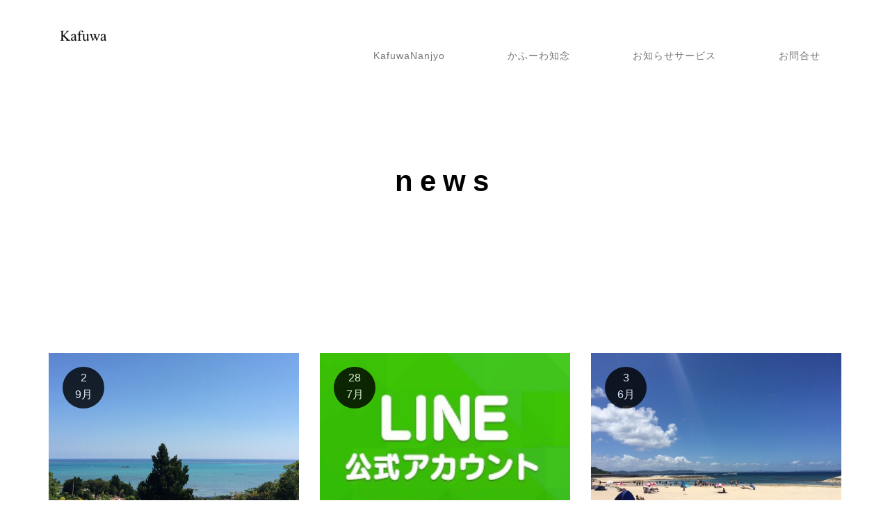

--- FILE ---
content_type: text/html; charset=UTF-8
request_url: https://kafuwa.com/category/news/page/6
body_size: 8283
content:
<!DOCTYPE html>
<html lang="ja">
<head>
<title>かふーわ 公式サイト</title>
<meta charset="UTF-8">
<meta name="viewport" content="width=device-width, initial-scale=1">
<meta http-equiv="X-UA-Compatible" content="IE=edge">
<meta name="description" content="沖縄南城市にあるプライベートプール、露天風呂付宿泊施設です。">
<link rel="profile" href="http://gmpg.org/xfn/11">
<link rel="pingback" href="https://kafuwa.com/xmlrpc.php">
<link href="https://kafuwa.com/wp-content/themes/official/css/styles.css" rel="stylesheet">
<meta name="facebook-domain-verification" content="3gd697ffgpiujcolxpsnkl4m3szpmi"/>
<link rel="shortcut icon" href="https://kafuwa.com/wp-content/themes/official/images/kafuwa.ico">
<link rel="apple-touch-icon-precomposed" sizes="144x144" href="https://kafuwa.com/wp-content/themes/official/images/ico/apple-touch-icon-144-precomposed.png">
<link rel="apple-touch-icon-precomposed" sizes="114x114" href="https://kafuwa.com/wp-content/themes/official/images/ico/apple-touch-icon-114-precomposed.png">
<link rel="apple-touch-icon-precomposed" sizes="72x72" href="https://kafuwa.com/wp-content/themes/official/images/ico/apple-touch-icon-72-precomposed.png">
<link rel="apple-touch-icon-precomposed" href="https://kafuwa.com/wp-content/themes/official/images/ico/apple-touch-icon-57-precomposed.png">
<style>img:is([sizes="auto" i], [sizes^="auto," i]) {contain-intrinsic-size:3000px 1500px}</style><style id='wp-emoji-styles-inline-css' type='text/css'>img.wp-smiley,img.emoji{display:inline!important;border:none!important;box-shadow:none!important;height:1em!important;width:1em!important;margin:0 .07em!important;vertical-align:-.1em!important;background:none!important;padding:0!important}</style><link rel='stylesheet' id='wp-block-library-css' href='https://kafuwa.com/wp-content/plugins/gutenberg/build/styles/block-library/style.min.css?ver=22.4.1' type='text/css' media='all'/><style id='classic-theme-styles-inline-css' type='text/css'>.wp-block-button__link{background-color:#32373c;border-radius:9999px;box-shadow:none;color:#fff;font-size:1.125em;padding:calc(.667em + 2px) calc(1.333em + 2px);text-decoration:none}.wp-block-file__button{background:#32373c;color:#fff}.wp-block-accordion-heading{margin:0}.wp-block-accordion-heading__toggle{background-color:inherit!important;color:inherit!important}.wp-block-accordion-heading__toggle:not(:focus-visible){outline:none}.wp-block-accordion-heading__toggle:focus,.wp-block-accordion-heading__toggle:hover{background-color:inherit!important;border:none;box-shadow:none;color:inherit;padding:var(--wp--preset--spacing--20,1em) 0;text-decoration:none}.wp-block-accordion-heading__toggle:focus-visible{outline:auto;outline-offset:0}</style><link rel='stylesheet' id='beds24-css' href='https://kafuwa.com/wp-content/plugins/beds24-online-booking/theme-files/beds24.css?ver=6.8.3' type='text/css' media='all'/><link rel='stylesheet' id='jquery-style-css' href='https://ajax.googleapis.com/ajax/libs/jqueryui/1.8.2/themes/smoothness/jquery-ui.css?ver=6.8.3' type='text/css' media='all'/><link rel='stylesheet' id='contact-form-7-css' href='https://kafuwa.com/wp-content/plugins/contact-form-7/includes/css/styles.css?ver=6.1.4' type='text/css' media='all'/><style id='global-styles-inline-css' type='text/css'>:root{--wp--preset--aspect-ratio--square:1;--wp--preset--aspect-ratio--4-3: 4/3;--wp--preset--aspect-ratio--3-4: 3/4;--wp--preset--aspect-ratio--3-2: 3/2;--wp--preset--aspect-ratio--2-3: 2/3;--wp--preset--aspect-ratio--16-9: 16/9;--wp--preset--aspect-ratio--9-16: 9/16;--wp--preset--color--black:#000;--wp--preset--color--cyan-bluish-gray:#abb8c3;--wp--preset--color--white:#fff;--wp--preset--color--pale-pink:#f78da7;--wp--preset--color--vivid-red:#cf2e2e;--wp--preset--color--luminous-vivid-orange:#ff6900;--wp--preset--color--luminous-vivid-amber:#fcb900;--wp--preset--color--light-green-cyan:#7bdcb5;--wp--preset--color--vivid-green-cyan:#00d084;--wp--preset--color--pale-cyan-blue:#8ed1fc;--wp--preset--color--vivid-cyan-blue:#0693e3;--wp--preset--color--vivid-purple:#9b51e0;--wp--preset--gradient--vivid-cyan-blue-to-vivid-purple:linear-gradient(135deg,#0693e3 0%,#9b51e0 100%);--wp--preset--gradient--light-green-cyan-to-vivid-green-cyan:linear-gradient(135deg,#7adcb4 0%,#00d082 100%);--wp--preset--gradient--luminous-vivid-amber-to-luminous-vivid-orange:linear-gradient(135deg,#fcb900 0%,#ff6900 100%);--wp--preset--gradient--luminous-vivid-orange-to-vivid-red:linear-gradient(135deg,#ff6900 0%,#cf2e2e 100%);--wp--preset--gradient--very-light-gray-to-cyan-bluish-gray:linear-gradient(135deg,#eee 0%,#a9b8c3 100%);--wp--preset--gradient--cool-to-warm-spectrum:linear-gradient(135deg,#4aeadc 0%,#9778d1 20%,#cf2aba 40%,#ee2c82 60%,#fb6962 80%,#fef84c 100%);--wp--preset--gradient--blush-light-purple:linear-gradient(135deg,#ffceec 0%,#9896f0 100%);--wp--preset--gradient--blush-bordeaux:linear-gradient(135deg,#fecda5 0%,#fe2d2d 50%,#6b003e 100%);--wp--preset--gradient--luminous-dusk:linear-gradient(135deg,#ffcb70 0%,#c751c0 50%,#4158d0 100%);--wp--preset--gradient--pale-ocean:linear-gradient(135deg,#fff5cb 0%,#b6e3d4 50%,#33a7b5 100%);--wp--preset--gradient--electric-grass:linear-gradient(135deg,#caf880 0%,#71ce7e 100%);--wp--preset--gradient--midnight:linear-gradient(135deg,#020381 0%,#2874fc 100%);--wp--preset--font-size--small:13px;--wp--preset--font-size--medium:20px;--wp--preset--font-size--large:36px;--wp--preset--font-size--x-large:42px;--wp--preset--spacing--20:.44rem;--wp--preset--spacing--30:.67rem;--wp--preset--spacing--40:1rem;--wp--preset--spacing--50:1.5rem;--wp--preset--spacing--60:2.25rem;--wp--preset--spacing--70:3.38rem;--wp--preset--spacing--80:5.06rem;--wp--preset--shadow--natural:6px 6px 9px rgba(0,0,0,.2);--wp--preset--shadow--deep:12px 12px 50px rgba(0,0,0,.4);--wp--preset--shadow--sharp:6px 6px 0 rgba(0,0,0,.2);--wp--preset--shadow--outlined:6px 6px 0 -3px #fff , 6px 6px #000;--wp--preset--shadow--crisp:6px 6px 0 #000}:where(body) {margin:0}:where(.is-layout-flex){gap:.5em}:where(.is-layout-grid){gap:.5em}body .is-layout-flex{display:flex}.is-layout-flex{flex-wrap:wrap;align-items:center}.is-layout-flex > :is(*, div){margin:0}body .is-layout-grid{display:grid}.is-layout-grid > :is(*, div){margin:0}body{padding-top:0;padding-right:0;padding-bottom:0;padding-left:0}a:where(:not(.wp-element-button)){text-decoration:underline}:root :where(.wp-element-button, .wp-block-button__link){background-color:#32373c;border-width:0;color:#fff;font-family:inherit;font-size:inherit;font-style:inherit;font-weight:inherit;letter-spacing:inherit;line-height:inherit;padding-top: calc(0.667em + 2px);padding-right: calc(1.333em + 2px);padding-bottom: calc(0.667em + 2px);padding-left: calc(1.333em + 2px);text-decoration:none;text-transform:inherit}.has-black-color{color:var(--wp--preset--color--black)!important}.has-cyan-bluish-gray-color{color:var(--wp--preset--color--cyan-bluish-gray)!important}.has-white-color{color:var(--wp--preset--color--white)!important}.has-pale-pink-color{color:var(--wp--preset--color--pale-pink)!important}.has-vivid-red-color{color:var(--wp--preset--color--vivid-red)!important}.has-luminous-vivid-orange-color{color:var(--wp--preset--color--luminous-vivid-orange)!important}.has-luminous-vivid-amber-color{color:var(--wp--preset--color--luminous-vivid-amber)!important}.has-light-green-cyan-color{color:var(--wp--preset--color--light-green-cyan)!important}.has-vivid-green-cyan-color{color:var(--wp--preset--color--vivid-green-cyan)!important}.has-pale-cyan-blue-color{color:var(--wp--preset--color--pale-cyan-blue)!important}.has-vivid-cyan-blue-color{color:var(--wp--preset--color--vivid-cyan-blue)!important}.has-vivid-purple-color{color:var(--wp--preset--color--vivid-purple)!important}.has-black-background-color{background-color:var(--wp--preset--color--black)!important}.has-cyan-bluish-gray-background-color{background-color:var(--wp--preset--color--cyan-bluish-gray)!important}.has-white-background-color{background-color:var(--wp--preset--color--white)!important}.has-pale-pink-background-color{background-color:var(--wp--preset--color--pale-pink)!important}.has-vivid-red-background-color{background-color:var(--wp--preset--color--vivid-red)!important}.has-luminous-vivid-orange-background-color{background-color:var(--wp--preset--color--luminous-vivid-orange)!important}.has-luminous-vivid-amber-background-color{background-color:var(--wp--preset--color--luminous-vivid-amber)!important}.has-light-green-cyan-background-color{background-color:var(--wp--preset--color--light-green-cyan)!important}.has-vivid-green-cyan-background-color{background-color:var(--wp--preset--color--vivid-green-cyan)!important}.has-pale-cyan-blue-background-color{background-color:var(--wp--preset--color--pale-cyan-blue)!important}.has-vivid-cyan-blue-background-color{background-color:var(--wp--preset--color--vivid-cyan-blue)!important}.has-vivid-purple-background-color{background-color:var(--wp--preset--color--vivid-purple)!important}.has-black-border-color{border-color:var(--wp--preset--color--black)!important}.has-cyan-bluish-gray-border-color{border-color:var(--wp--preset--color--cyan-bluish-gray)!important}.has-white-border-color{border-color:var(--wp--preset--color--white)!important}.has-pale-pink-border-color{border-color:var(--wp--preset--color--pale-pink)!important}.has-vivid-red-border-color{border-color:var(--wp--preset--color--vivid-red)!important}.has-luminous-vivid-orange-border-color{border-color:var(--wp--preset--color--luminous-vivid-orange)!important}.has-luminous-vivid-amber-border-color{border-color:var(--wp--preset--color--luminous-vivid-amber)!important}.has-light-green-cyan-border-color{border-color:var(--wp--preset--color--light-green-cyan)!important}.has-vivid-green-cyan-border-color{border-color:var(--wp--preset--color--vivid-green-cyan)!important}.has-pale-cyan-blue-border-color{border-color:var(--wp--preset--color--pale-cyan-blue)!important}.has-vivid-cyan-blue-border-color{border-color:var(--wp--preset--color--vivid-cyan-blue)!important}.has-vivid-purple-border-color{border-color:var(--wp--preset--color--vivid-purple)!important}.has-vivid-cyan-blue-to-vivid-purple-gradient-background{background:var(--wp--preset--gradient--vivid-cyan-blue-to-vivid-purple)!important}.has-light-green-cyan-to-vivid-green-cyan-gradient-background{background:var(--wp--preset--gradient--light-green-cyan-to-vivid-green-cyan)!important}.has-luminous-vivid-amber-to-luminous-vivid-orange-gradient-background{background:var(--wp--preset--gradient--luminous-vivid-amber-to-luminous-vivid-orange)!important}.has-luminous-vivid-orange-to-vivid-red-gradient-background{background:var(--wp--preset--gradient--luminous-vivid-orange-to-vivid-red)!important}.has-very-light-gray-to-cyan-bluish-gray-gradient-background{background:var(--wp--preset--gradient--very-light-gray-to-cyan-bluish-gray)!important}.has-cool-to-warm-spectrum-gradient-background{background:var(--wp--preset--gradient--cool-to-warm-spectrum)!important}.has-blush-light-purple-gradient-background{background:var(--wp--preset--gradient--blush-light-purple)!important}.has-blush-bordeaux-gradient-background{background:var(--wp--preset--gradient--blush-bordeaux)!important}.has-luminous-dusk-gradient-background{background:var(--wp--preset--gradient--luminous-dusk)!important}.has-pale-ocean-gradient-background{background:var(--wp--preset--gradient--pale-ocean)!important}.has-electric-grass-gradient-background{background:var(--wp--preset--gradient--electric-grass)!important}.has-midnight-gradient-background{background:var(--wp--preset--gradient--midnight)!important}.has-small-font-size{font-size:var(--wp--preset--font-size--small)!important}.has-medium-font-size{font-size:var(--wp--preset--font-size--medium)!important}.has-large-font-size{font-size:var(--wp--preset--font-size--large)!important}.has-x-large-font-size{font-size:var(--wp--preset--font-size--x-large)!important}:where(.wp-block-columns.is-layout-flex){gap:2em}:where(.wp-block-columns.is-layout-grid){gap:2em}:root :where(.wp-block-pullquote){font-size:1.5em;line-height:1.6}:where(.wp-block-post-template.is-layout-flex){gap:1.25em}:where(.wp-block-post-template.is-layout-grid){gap:1.25em}:where(.wp-block-term-template.is-layout-flex){gap:1.25em}:where(.wp-block-term-template.is-layout-grid){gap:1.25em}</style><link rel='stylesheet' id='bootstrap-css-css' href='https://kafuwa.com/wp-content/themes/official/css/bootstrap.min.css?v=3.3.7&#038;ver=6.8.3' type='text/css' media='all'/><link rel='stylesheet' id='font-awesome-css' href='https://kafuwa.com/wp-content/themes/official/css/font-awesome.min.css?v=4.4.0&#038;ver=6.8.3' type='text/css' media='all'/><link rel='stylesheet' id='etlinefont-css' href='https://kafuwa.com/wp-content/themes/official/css/etlinefont.css?v=1.2.4&#038;ver=6.8.3' type='text/css' media='all'/><link rel='stylesheet' id='magnific-popup-css' href='https://kafuwa.com/wp-content/themes/official/css/magnific-popup.css?v=1.1.0&#038;ver=6.8.3' type='text/css' media='all'/><link rel='stylesheet' id='teletype-css-css' href='https://kafuwa.com/wp-content/themes/official/style.css?ver=1.2.4' type='text/css' media='all'/><link rel='stylesheet' id='jquery-ui-smoothness-css' href='https://kafuwa.com/wp-content/plugins/contact-form-7/includes/js/jquery-ui/themes/smoothness/jquery-ui.min.css?ver=1.12.1' type='text/css' media='screen'/><style type="text/css" id="demo-custom-css">#headline h1{font-size:42px}.head-content{padding-top:17%;padding-bottom:13%}h1,h2,h3,h4,h5,h6,#main-menu a.navbar-brand,#headline h1,#blog ul.post-meta,#blog span.date,h3.comments-title,h3.comment-reply-title,cite.fn,.comments-area footer .comment-author,.comment-metadata,p{font-family:"1","Helvetica Neue",sans-serif}body{font-family:"1","Helvetica Neue",sans-serif}</style><link href="https://kafuwa.com/wp-content/themes/official/css/my.css" rel="stylesheet"><script src="//j.wovn.io/1" data-wovnio="key=L_3lCO" async></script>
<title>news &#8211; ページ 6</title>
<meta name='robots' content='max-image-preview:large'/>
<link rel='dns-prefetch' href='//ajax.googleapis.com'/>
<link rel="alternate" type="application/rss+xml" title=" &raquo; フィード" href="https://kafuwa.com/feed"/>
<link rel="alternate" type="application/rss+xml" title=" &raquo; コメントフィード" href="https://kafuwa.com/comments/feed"/>
<link rel="alternate" type="application/rss+xml" title=" &raquo; news カテゴリーのフィード" href="https://kafuwa.com/category/news/feed"/>
<script type="text/javascript">//<![CDATA[
window._wpemojiSettings={"baseUrl":"https:\/\/s.w.org\/images\/core\/emoji\/16.0.1\/72x72\/","ext":".png","svgUrl":"https:\/\/s.w.org\/images\/core\/emoji\/16.0.1\/svg\/","svgExt":".svg","source":{"concatemoji":"https:\/\/kafuwa.com\/wp-includes\/js\/wp-emoji-release.min.js?ver=6.8.3"}};!function(s,n){var o,i,e;function c(e){try{var t={supportTests:e,timestamp:(new Date).valueOf()};sessionStorage.setItem(o,JSON.stringify(t))}catch(e){}}function p(e,t,n){e.clearRect(0,0,e.canvas.width,e.canvas.height),e.fillText(t,0,0);var t=new Uint32Array(e.getImageData(0,0,e.canvas.width,e.canvas.height).data),a=(e.clearRect(0,0,e.canvas.width,e.canvas.height),e.fillText(n,0,0),new Uint32Array(e.getImageData(0,0,e.canvas.width,e.canvas.height).data));return t.every(function(e,t){return e===a[t]})}function u(e,t){e.clearRect(0,0,e.canvas.width,e.canvas.height),e.fillText(t,0,0);for(var n=e.getImageData(16,16,1,1),a=0;a<n.data.length;a++)if(0!==n.data[a])return!1;return!0}function f(e,t,n,a){switch(t){case"flag":return n(e,"\ud83c\udff3\ufe0f\u200d\u26a7\ufe0f","\ud83c\udff3\ufe0f\u200b\u26a7\ufe0f")?!1:!n(e,"\ud83c\udde8\ud83c\uddf6","\ud83c\udde8\u200b\ud83c\uddf6")&&!n(e,"\ud83c\udff4\udb40\udc67\udb40\udc62\udb40\udc65\udb40\udc6e\udb40\udc67\udb40\udc7f","\ud83c\udff4\u200b\udb40\udc67\u200b\udb40\udc62\u200b\udb40\udc65\u200b\udb40\udc6e\u200b\udb40\udc67\u200b\udb40\udc7f");case"emoji":return!a(e,"\ud83e\udedf")}return!1}function g(e,t,n,a){var r="undefined"!=typeof WorkerGlobalScope&&self instanceof WorkerGlobalScope?new OffscreenCanvas(300,150):s.createElement("canvas"),o=r.getContext("2d",{willReadFrequently:!0}),i=(o.textBaseline="top",o.font="600 32px Arial",{});return e.forEach(function(e){i[e]=t(o,e,n,a)}),i}function t(e){var t=s.createElement("script");t.src=e,t.defer=!0,s.head.appendChild(t)}"undefined"!=typeof Promise&&(o="wpEmojiSettingsSupports",i=["flag","emoji"],n.supports={everything:!0,everythingExceptFlag:!0},e=new Promise(function(e){s.addEventListener("DOMContentLoaded",e,{once:!0})}),new Promise(function(t){var n=function(){try{var e=JSON.parse(sessionStorage.getItem(o));if("object"==typeof e&&"number"==typeof e.timestamp&&(new Date).valueOf()<e.timestamp+604800&&"object"==typeof e.supportTests)return e.supportTests}catch(e){}return null}();if(!n){if("undefined"!=typeof Worker&&"undefined"!=typeof OffscreenCanvas&&"undefined"!=typeof URL&&URL.createObjectURL&&"undefined"!=typeof Blob)try{var e="postMessage("+g.toString()+"("+[JSON.stringify(i),f.toString(),p.toString(),u.toString()].join(",")+"));",a=new Blob([e],{type:"text/javascript"}),r=new Worker(URL.createObjectURL(a),{name:"wpTestEmojiSupports"});return void(r.onmessage=function(e){c(n=e.data),r.terminate(),t(n)})}catch(e){}c(n=g(i,f,p,u))}t(n)}).then(function(e){for(var t in e)n.supports[t]=e[t],n.supports.everything=n.supports.everything&&n.supports[t],"flag"!==t&&(n.supports.everythingExceptFlag=n.supports.everythingExceptFlag&&n.supports[t]);n.supports.everythingExceptFlag=n.supports.everythingExceptFlag&&!n.supports.flag,n.DOMReady=!1,n.readyCallback=function(){n.DOMReady=!0}}).then(function(){return e}).then(function(){var e;n.supports.everything||(n.readyCallback(),(e=n.source||{}).concatemoji?t(e.concatemoji):e.wpemoji&&e.twemoji&&(t(e.twemoji),t(e.wpemoji)))}))}((window,document),window._wpemojiSettings);
//]]></script>
<script type="text/javascript" src="https://kafuwa.com/wp-includes/js/jquery/jquery.min.js?ver=3.7.1" id="jquery-core-js"></script>
<script type="text/javascript" src="https://kafuwa.com/wp-includes/js/jquery/jquery-migrate.min.js?ver=3.4.1" id="jquery-migrate-js"></script>
<script type="text/javascript" src="https://kafuwa.com/wp-includes/js/jquery/ui/core.min.js?ver=1.13.3" id="jquery-ui-core-js"></script>
<script type="text/javascript" src="https://kafuwa.com/wp-includes/js/jquery/ui/datepicker.min.js?ver=1.13.3" id="jquery-ui-datepicker-js"></script>
<script type="text/javascript" id="jquery-ui-datepicker-js-after">//<![CDATA[
jQuery(function(jQuery){jQuery.datepicker.setDefaults({"closeText":"\u9589\u3058\u308b","currentText":"\u4eca\u65e5","monthNames":["1\u6708","2\u6708","3\u6708","4\u6708","5\u6708","6\u6708","7\u6708","8\u6708","9\u6708","10\u6708","11\u6708","12\u6708"],"monthNamesShort":["1\u6708","2\u6708","3\u6708","4\u6708","5\u6708","6\u6708","7\u6708","8\u6708","9\u6708","10\u6708","11\u6708","12\u6708"],"nextText":"\u6b21","prevText":"\u524d","dayNames":["\u65e5\u66dc\u65e5","\u6708\u66dc\u65e5","\u706b\u66dc\u65e5","\u6c34\u66dc\u65e5","\u6728\u66dc\u65e5","\u91d1\u66dc\u65e5","\u571f\u66dc\u65e5"],"dayNamesShort":["\u65e5","\u6708","\u706b","\u6c34","\u6728","\u91d1","\u571f"],"dayNamesMin":["\u65e5","\u6708","\u706b","\u6c34","\u6728","\u91d1","\u571f"],"dateFormat":"yy\u5e74mm\u6708d\u65e5","firstDay":1,"isRTL":false});});
//]]></script>
<script type="text/javascript" id="beds24-datepicker-js-extra">//<![CDATA[
var WPURLS={"siteurl":"https:\/\/kafuwa.com"};
//]]></script>
<script type="text/javascript" src="https://kafuwa.com/wp-content/plugins/beds24-online-booking/js/beds24-datepicker.js?ver=6.8.3" id="beds24-datepicker-js"></script>
<link rel="https://api.w.org/" href="https://kafuwa.com/wp-json/"/><link rel="alternate" title="JSON" type="application/json" href="https://kafuwa.com/wp-json/wp/v2/categories/2"/><link rel="EditURI" type="application/rsd+xml" title="RSD" href="https://kafuwa.com/xmlrpc.php?rsd"/>
<meta name="generator" content="WordPress 6.8.3"/>
<!-- Begin Custom CSS -->
<!-- End Custom CSS -->
</head>
<body class="archive paged category category-news category-2 wp-custom-logo paged-6 category-paged-6 wp-theme-official hfeed"><noscript><meta HTTP-EQUIV="refresh" content="0;url='https://kafuwa.com/category/news/page/6?PageSpeed=noscript'" /><style><!--table,div,span,font,p{display:none} --></style><div style="display:block">Please click <a href="https://kafuwa.com/category/news/page/6?PageSpeed=noscript">here</a> if you are not redirected within a few seconds.</div></noscript>
<div id="page" class="site">
<a class="skip-link screen-reader-text" href="#content">Skip to content</a>
<header id="masthead" class="site-header" role="banner">
<!-- Navigation -->
<nav id="main-menu" class="navbar navbar-default navbar-fixed-top">
<div class="container">
<div class="navbar-header">
<button type="button" class="navbar-toggle collapsed" data-toggle="collapse" data-target="#bs-example-navbar-collapse-1">
<span class="sr-only">Toggle navigation</span>
<span class="icon-bar"></span>
<span class="icon-bar"></span>
<span class="icon-bar"></span>
</button>
<a href="https://kafuwa.com/" rel="home" class="navbar-brand">
<img src="https://kafuwa.com/wp-content/uploads/2019/09/cropped-logo.png" alt="" class="alignleft"/>
<span class="site-title"></span>
</a>
<span class="site-description"></span>
</div><!-- .navbar-header -->
<!-- Primary Menu -->
<div class="collapse navbar-collapse" id="bs-example-navbar-collapse-1">
<ul id="main" class="nav navbar-nav navbar-right"><li id="menu-item-441" class="menu-item menu-item-type-custom menu-item-object-custom menu-item-441"><a title="KafuwaNanjyo" href="https://kafuwa.com/nanjo">KafuwaNanjyo</a></li>
<li id="menu-item-442" class="menu-item menu-item-type-custom menu-item-object-custom menu-item-442"><a title="かふーわ知念" href="https://kafuwa.com/chinen">かふーわ知念</a></li>
<li id="menu-item-488" class="menu-item menu-item-type-post_type menu-item-object-post menu-item-488"><a title="お知らせサービス" href="https://kafuwa.com/news/274.html">お知らせサービス</a></li>
<li id="menu-item-190" class="menu-item menu-item-type-custom menu-item-object-custom menu-item-home menu-item-190"><a title="お問合せ" href="https://kafuwa.com/#contact">お問合せ</a></li>
</ul> </div>
<!-- end Primary Menu -->
</div><!-- .container -->
</nav>
</header><!-- #masthead -->
<!-- Main content -->
<div id="content" class="site-content">
<!-- Headline Section -->
<section id="headline" class="text-center">
<div class="head-content">
<h1>news</h1> </div>
<span class="overlay-white"></span>
</section>
<div id="primary" class="content-area container">
<main id="main" class="site-main" role="main">
<!-- Blog Section -->
<section id="blog" class="text-left">
<div id="blog-masonry" class="row">
<div class="col-md-4 col-sm-6 post-box">
<article id="post-205" class="post-205 post type-post status-publish format-standard has-post-thumbnail hentry category-news">
<span class="date">2<br>9月</span>
<a href="https://kafuwa.com/news/205.html">
<img width="700" height="477" src="https://kafuwa.com/wp-content/uploads/2019/09/IMG_4832-700x477.jpg" class="post-img wp-post-image" alt="" decoding="async" fetchpriority="high"/>	</a>
<h3><a href="https://kafuwa.com/news/205.html" rel="bookmark">2021年夏 Kafuwaオープン</a></h3>
<span class="post-metacat">by <a href="https://kafuwa.com/author/acchis" title="kafuwa の投稿" rel="author">kafuwa</a></span>
<span class="post-metacat">
in <a href="https://kafuwa.com/category/news" rel="category tag">news</a>	</span>
<div class="entry-summary">
<p>Kafuwa新店舗のオープンを2021年夏に予定しています。 当初の予定よりだいぶ計画が遅れておりますが、そのぶん喜んで頂けるかと思います。 今回のKafuwaは、心ほどける。をテーマにプライベートプール・露天風呂付き客 [&hellip;]</p>
</div><!-- .entry-excerpt -->
<div class="footer-meta">
<a href="https://kafuwa.com/news/205.html" class="read-more">
続きを読む	</a>
</div>
</article>
</div>
<div class="col-md-4 col-sm-6 post-box">
<article id="post-157" class="post-157 post type-post status-publish format-standard has-post-thumbnail hentry category-news">
<span class="date">28<br>7月</span>
<a href="https://kafuwa.com/news/157.html">
<img width="252" height="166" src="https://kafuwa.com/wp-content/uploads/2019/07/2a38966ecd3177bd01c1c605632dbc9c.jpg" class="post-img wp-post-image" alt="" decoding="async" srcset="https://kafuwa.com/wp-content/uploads/2019/07/2a38966ecd3177bd01c1c605632dbc9c.jpg 252w, https://kafuwa.com/wp-content/uploads/2019/07/2a38966ecd3177bd01c1c605632dbc9c-150x99.jpg 150w" sizes="(max-width: 252px) 100vw, 252px"/>	</a>
<h3><a href="https://kafuwa.com/news/157.html" rel="bookmark">公式LINEアカウント開設</a></h3>
<span class="post-metacat">by <a href="https://kafuwa.com/author/acchis" title="kafuwa の投稿" rel="author">kafuwa</a></span>
<span class="post-metacat">
in <a href="https://kafuwa.com/category/news" rel="category tag">news</a>	</span>
<div class="entry-summary">
<p>メールでのお問い合わせに加え、LINEでも気軽にお問い合わせ頂ける様になりました。 ID　@kafuwa</p>
</div><!-- .entry-excerpt -->
<div class="footer-meta">
<a href="https://kafuwa.com/news/157.html" class="read-more">
続きを読む	</a>
</div>
</article>
</div>
<div class="col-md-4 col-sm-6 post-box">
<article id="post-152" class="post-152 post type-post status-publish format-standard has-post-thumbnail hentry category-news">
<span class="date">3<br>6月</span>
<a href="https://kafuwa.com/news/152.html">
<img width="700" height="477" src="https://kafuwa.com/wp-content/uploads/2019/06/IMG_5746-700x477.jpeg" class="post-img wp-post-image" alt="" decoding="async"/>	</a>
<h3><a href="https://kafuwa.com/news/152.html" rel="bookmark">夏休み期間1泊ご予約申込み受付開始のお知らせ</a></h3>
<span class="post-metacat">by <a href="https://kafuwa.com/author/acchis" title="kafuwa の投稿" rel="author">kafuwa</a></span>
<span class="post-metacat">
in <a href="https://kafuwa.com/category/news" rel="category tag">news</a>	</span>
<div class="entry-summary">
<p>7/20〜8/31,1泊のご宿泊お申込みを開始させて頂きました。 空室確認はこちらからどうぞ。</p>
</div><!-- .entry-excerpt -->
<div class="footer-meta">
<a href="https://kafuwa.com/news/152.html" class="read-more">
続きを読む	</a>
</div>
</article>
</div>
</div><!-- .blog-masonry -->
<nav class="navigation pagination" aria-label="Posts navigation">
<h2 class="screen-reader-text">Posts navigation</h2>
<div class="nav-links"><ul class='page-numbers'>
<li><a class="prev page-numbers" href="https://kafuwa.com/category/news/page/5"><i class="fa fa-angle-left"></i></a></li>
<li><a class="page-numbers" href="https://kafuwa.com/category/news/">1</a></li>
<li><a class="page-numbers" href="https://kafuwa.com/category/news/page/2">2</a></li>
<li><a class="page-numbers" href="https://kafuwa.com/category/news/page/3">3</a></li>
<li><a class="page-numbers" href="https://kafuwa.com/category/news/page/4">4</a></li>
<li><a class="page-numbers" href="https://kafuwa.com/category/news/page/5">5</a></li>
<li><span aria-current="page" class="page-numbers current">6</span></li>
<li><a class="page-numbers" href="https://kafuwa.com/category/news/page/7">7</a></li>
<li><a class="page-numbers" href="https://kafuwa.com/category/news/page/8">8</a></li>
<li><a class="next page-numbers" href="https://kafuwa.com/category/news/page/7"><i class="fa fa-angle-right"></i></a></li>
</ul>
</div>
</nav>
</section><!-- #blog -->
</main><!-- #main -->
</div><!-- #primary -->
</div><!-- #content -->
<!-- end Main content -->
<div id="go-top">
<div class="go-to-top">
<a class="page-scroll" href="#masthead"><i class="fa fa-chevron-up"></i></a>
</div>
</div>
<!-- Footer -->
<footer id="footer">
<div class="container">
<div class="footer-social"><ul id="menu-social" class="menu"><li id="menu-item-174" class="menu-item menu-item-type-custom menu-item-object-custom menu-item-174"><a href="https://www.instagram.com/kafu_wa/"><span class="screen-reader-text">instagram</span></a></li>
<li id="menu-item-175" class="menu-item menu-item-type-custom menu-item-object-custom menu-item-175"><a href="https://www.facebook.com/kafuwananjyo/"><span class="screen-reader-text">fb</span></a></li>
</ul></div><p class="credit">&copy; 2026&nbsp;&middot;&nbsp;kafuwa.com</p>
</div><!-- .container -->
</footer>
</div><!-- #page -->
<script type="speculationrules">
{"prefetch":[{"source":"document","where":{"and":[{"href_matches":"\/*"},{"not":{"href_matches":["\/wp-*.php","\/wp-admin\/*","\/wp-content\/uploads\/*","\/wp-content\/*","\/wp-content\/plugins\/*","\/wp-content\/themes\/official\/*","\/*\\?(.+)"]}},{"not":{"selector_matches":"a[rel~=\"nofollow\"]"}},{"not":{"selector_matches":".no-prefetch, .no-prefetch a"}}]},"eagerness":"conservative"}]}
</script>
<script type="text/javascript" src="https://kafuwa.com/wp-content/plugins/gutenberg/build/scripts/hooks/index.min.js?ver=7496969728ca0f95732d" id="wp-hooks-js"></script>
<script type="text/javascript" src="https://kafuwa.com/wp-content/plugins/gutenberg/build/scripts/i18n/index.min.js?ver=781d11515ad3d91786ec" id="wp-i18n-js"></script>
<script type="text/javascript" id="wp-i18n-js-after">//<![CDATA[
wp.i18n.setLocaleData({'text direction\u0004ltr':['ltr']});
//]]></script>
<script type="text/javascript" src="https://kafuwa.com/wp-content/plugins/contact-form-7/includes/swv/js/index.js?ver=6.1.4" id="swv-js"></script>
<script type="text/javascript" id="contact-form-7-js-translations">//<![CDATA[
(function(domain,translations){var localeData=translations.locale_data[domain]||translations.locale_data.messages;localeData[""].domain=domain;wp.i18n.setLocaleData(localeData,domain);})("contact-form-7",{"translation-revision-date":"2025-11-30 08:12:23+0000","generator":"GlotPress\/4.0.3","domain":"messages","locale_data":{"messages":{"":{"domain":"messages","plural-forms":"nplurals=1; plural=0;","lang":"ja_JP"},"This contact form is placed in the wrong place.":["\u3053\u306e\u30b3\u30f3\u30bf\u30af\u30c8\u30d5\u30a9\u30fc\u30e0\u306f\u9593\u9055\u3063\u305f\u4f4d\u7f6e\u306b\u7f6e\u304b\u308c\u3066\u3044\u307e\u3059\u3002"],"Error:":["\u30a8\u30e9\u30fc:"]}},"comment":{"reference":"includes\/js\/index.js"}});
//]]></script>
<script type="text/javascript" id="contact-form-7-js-before">//<![CDATA[
var wpcf7={"api":{"root":"https:\/\/kafuwa.com\/wp-json\/","namespace":"contact-form-7\/v1"}};
//]]></script>
<script type="text/javascript" src="https://kafuwa.com/wp-content/plugins/contact-form-7/includes/js/index.js?ver=6.1.4" id="contact-form-7-js"></script>
<script type="text/javascript" src="https://kafuwa.com/wp-content/themes/official/js/bootstrap.min.js?ver=3.3.7" id="bootstrap-js-js"></script>
<script type="text/javascript" src="https://kafuwa.com/wp-content/themes/official/js/jquery.isotope.js?ver=2.1.0" id="jquery-isotope-js"></script>
<script type="text/javascript" src="https://kafuwa.com/wp-content/themes/official/js/jquery.magnific-popup.min.js?ver=1.1.0" id="jquery-magnific-popup-js"></script>
<script type="text/javascript" src="https://kafuwa.com/wp-content/themes/official/js/jquery.onscreen.min.js?ver=1.0" id="jquery-onscreen-js"></script>
<script type="text/javascript" src="https://kafuwa.com/wp-content/themes/official/js/skip-link-focus-fix.js?ver=1.2.7" id="teletype-skip-link-focus-fix-js"></script>
<script type="text/javascript" src="https://kafuwa.com/wp-content/themes/official/js/main.js?ver=1.2.7" id="teletype-js-js"></script>
<script type="text/javascript" src="https://kafuwa.com/wp-content/plugins/contact-form-7/includes/js/html5-fallback.js?ver=6.1.4" id="contact-form-7-html5-fallback-js"></script>
</body>
</html>

--- FILE ---
content_type: text/css
request_url: https://kafuwa.com/wp-content/themes/official/css/styles.css
body_size: 2934
content:
/* ! normalize.css v1.0.0 | MIT License | git.io/normalize */
 
/* ==========================================================================
HTML5 display definitions
========================================================================== */
 
/* * Corrects `block` display not defined in IE 6/7/8/9 and Firefox 3. */
 
article, aside, details, figcaption, figure, footer, header, hgroup, nav, section, summary { display: block; }
/* * Corrects `inline-block` display not defined in IE 6/7/8/9 and Firefox 3. */
audio, canvas, video { display: inline-block; *display: inline; *zoom: 1; }
/* * Prevents modern browsers from displaying `audio` without controls.
* Remove excess height in iOS 5 devices. */
audio:not([controls]) { display: none; height: 0; }
/* * Addresses styling for `hidden` attribute not present in IE 7/8/9, Firefox 3, * and Safari 4.
* Known issue:no IE 6 support. */
[hidden] { display: none; }
/* ==========================================================================
Base
========================================================================== */
/* * 1. Corrects text resizing oddly in IE 6/7 when body `font-size` is set using
*    `em` units.
* 2. Prevents iOS text size adjust after orientation change, without disabling
*    user zoom. */

/* ==========================================================================
Headings
========================================================================== */
h1.chain { text-align: center; text-transform: none; color: #353738; letter-spacing: 2px; font-size: 18px; font-weight: 600; background: url(../img/cog-icon.png) no-repeat top center; padding-top: 90px; }
h1.chain2 { text-align: center; text-transform: none; color: #353738; letter-spacing: 2px; font-size: 18px; font-weight: 600; background: url(../img/cog-icon2.png) no-repeat top center; padding-top: 140px; }

h2.frame { text-align: center; text-transform: none; color: #353738; letter-spacing: 2px; font-size: 15px; font-weight: 600; background: url(../img/frame-icon.png) no-repeat top center; padding: 60px 20px 0 20px; margin-top: 40px; }
h2.mech { text-align: center; text-transform: none; color: #353738; letter-spacing: 2px; font-size: 18px; font-weight: 600; background: url(../img/mech-icon.png) no-repeat top center; padding-top: 65px; margin-top: 70px; }
h2.front-frame { text-align: center; text-transform: none; color: #353738; letter-spacing: 2px; font-size: 18px; font-weight: 600; background: url(../img/front-icon.png) no-repeat top center; padding-top: 65px; margin-top: 70px; }
h2.twitter-post-username { color: #353738; letter-spacing: 2px; font-size: 18px; font-weight: 600; margin-top: 30px; }
h2.twitter-post-username span { color: #848789; font-weight: 300; }
h2.logo-header { text-align: center; color: #848789; letter-spacing: 1px; font-size: 24px; font-weight: 300; background: url(../img/main-logo.png) no-repeat top center; padding-top: 120px; margin: 70px 0 40px 0; font-style: italic; }

 
/* ==========================================================================
User Styles
========================================================================== */
p {  font-size: 14px; color: #848789; font-weight: 300; word-spacing: 2px; line-height: 1.6em; margin-top: 35px; }
p.text-intro { font-size: 18px; padding: 0 25px;}
.logo-holder { background: url(../img/main-logo.png) no-repeat center center; width: 130px; height: 95px; position: absolute; top: -18px; left: 275px; }
.responsive-logo { display: hidden; }
header { background-color: }
header ul { padding-top: 35px; }
header ul li { list-style: none; float: left; text-transform: none; letter-spacing: 2px; }
header ul li a { display: block; margin: 0 30px; color: #4d4959; }
.r_spacer { margin-right: 180px; }
.intro { padding: 0 0 60px 0; background-color: #ffffff; }
.section-1 { background: url(../img/left-box-1.jpg) no-repeat center center; -webkit-background-size: cover; -moz-background-size: cover; -o-background-size: cover; background-size: cover; height: 600px; position: relative; }
.section-2 { background: url(../img/left-box-2.jpg) no-repeat center center; -webkit-background-size: cover; -moz-background-size: cover; -o-background-size: cover; background-size: cover; height: 600px; position: relative; }
.section-3 { background: url(../img/red-frame.jpg) no-repeat center center; -webkit-background-size: cover; -moz-background-size: cover; -o-background-size: cover; background-size: cover; height: 600px; position: relative; }
.section-4 { background: url(../img/red-bike.jpg) no-repeat center center; -webkit-background-size: cover; -moz-background-size: cover; -o-background-size: cover; background-size: cover; height: 600px; }
.section-text { position: relative; height: 600px; }
.nopadding { padding: 0 !important; margin: 0 !important; }
.thin-sep { height: 1px; background-color: #d7d7d7; width: 50px; margin: 8% auto 0 auto; }
.small-featured-img { height: 200px; width: 100%; position: absolute; bottom: 0; }
.seat-red { background: url(../img/seat-red.jpg) no-repeat center center; -webkit-background-size: cover; -moz-background-size: cover; -o-background-size: cover; background-size: cover; }
.seat-black { background: url(../img/seat-black.jpg) no-repeat center center; -webkit-background-size: cover; -moz-background-size: cover; -o-background-size: cover; background-size: cover; }
.frame-red { background: url(../img/chrome-wheels.jpg) no-repeat center center; -webkit-background-size: cover; -moz-background-size: cover; -o-background-size: cover; background-size: cover; }
.section-text p { padding: 0 60px; text-align: justify; }
.arrow { background: url(../img/arrow.png) no-repeat center center; width: 21px; height: 10px; margin: -1px auto 0 auto; }
.logo-1 { width: 153px; height: 130px; background: url(../img/kafuwa-logo.png); position: absolute; left: 50%; top: 50%; margin-left: -56px; margin-top: -59px; }
.logo-2 { width: 177px; height: 152px; background: url(../img/vintage-logo.png); position: absolute; left: 50%; top: 50%; margin-top: -70px; margin-left: -90px; }
.logo-3 { width: 208px; height: 67px; background: url(../img/bicycles-sml-logo.png); position: absolute; left: 50%; top: 50%; margin-left: -110px; margin-top: -10px; }
.flex-container { background-color: #f7f7f7; padding: 125px 0 35px; text-align: center; }
.flex-twitter-icon { width: 200px; height: 103px; background: url(../img/kafuwa_logo.png) no-repeat center center; margin: 0 auto; }
p.twitter-post { color: #848789; font-size: 24px; font-style: italic; font-weight: 300; margin-bottom: 100px; }
.left-box-1 { width: 50%; float: left; }
.left-box-2 { width: 50%; float: right; }
.left-box-btm { width: 100%; }
.left-box-1 img, .left-box-2 img, .left-box-btm img { width: 100%; }
.mid-box-1 { width: 50%; float: left; }
.mid-box-2 { width: 50%; float: right; }
.mid-box-1 img { width: 100%; height: 100%; }
.mid-box-2 img { width: 100%; height: 100%; }
.right-box-1 { width: 100%; }
.right-box-2 { width: 50%; float: left; }
.right-box-3 { width: 50%; float: right; }
.right-box-3 img, .right-box-2 img, .right-box-1 img { width: 100%; }
.effects { background-color: #282f35; }
.effects .img { position: relative; }
.effects .img img { display: block; margin: 0; padding: 0; max-width: 100%; height: auto; }
.overlay { z-index: 10 }
a.close-overlay { display: block; position: absolute; top: 0; right: 0; z-index: 20; width: 45px; height: 45px; font-size: 20px; font-weight: 700; color: #fff; line-height: 45px; text-align: center; background-color: #000; cursor: pointer; }
a.close-overlay.hidden { display: none }
#effect .overlay { position: absolute; display: block; top: 0; bottom: 0; left: 0; right: 0; background: rgba(100, 194, 158, 0.8); opacity: 0; -webkit-transition: all 0.5s; -moz-transition: all 0.5s; -ms-transition: all 0.5s; -o-transition: all 0.5s; transition: all 0.5s; }
#effect .overlay a.expand { position: absolute; left: 0; right: 0; top: 0; content: ""; margin: 0 auto; border-radius: 30px; text-align: center; color: #fff; line-height: 50px; font-weight: 600; font-size: 14px; opacity: 0; text-transform: uppercase; letter-spacing: 3px; background: url(../img/white-bike-icon.png) no-repeat top center; padding-top: 25px; -webkit-transition: all 0.5s; -moz-transition: all 0.5s; -ms-transition: all 0.5s; -o-transition: all 0.5s; transition: all 0.5s; display: block; }
#effect .img { overflow: hidden }
#effect .img.hover .overlay { opacity: 1 }
#effect .img.hover .overlay a.expand { top: 50%; margin-top: -30px; opacity: 1; }
.discover { background-color: #282f35; padding: 70px 0; text-align: center; }
.shop-btn { border: solid 1px #bbb; padding: 15px 50px; color: #fff; text-transform: uppercase; letter-spacing: 3px; font-weight: 400; }
.shop-btn:hover, .shop-btn:focus { border: solid 1px #64c29e; }
.sign-up { text-align: center; }
.signup-input { border: solid 1px #d3d7d9; padding: 25px; width: 65%; color: #929292; font-style: italic; letter-spacing: 1px; }
.submit-btn { background-color: #64c29e; color: #fff; border: solid 1px #64c29e; font-weight: 300; padding: 25px 50px; }
section.sign_up { padding: 40px 0 110px 0; }
footer { background-color: #f7f7f7; padding: 100px 0; }
footer p { font-size: 13px; margin: 0; }
.footer-leftcol p { text-align: left; }
.footer-rightcol p { text-align: right; font-style: italic; margin-top: 20px; }
.bold-16p { font-size: 15px; font-weight: 600; }
.footer-midcol { margin-left: auto; margin-right: auto; }
.footer-midcol ul { text-align: center; padding: 0; }
.footer-midcol li { list-style: none; display: inline-block; margin-right: 15px; }
.footer-midcol li a { opacity: 1; }
.footer-midcol li a:hover { opacity: 0.5; }
.instagram-icon { background: url(../img/instagram-icon.png); height: 34px; width: 35px; display: block; text-indent: -9999px; }
.twitter-icon { background: url(../img/twitter-icon.png); height: 34px; width: 35px; display: block; text-indent: -9999px; }
.facebook-icon { background: url(../img/facebook-icon.png); height: 34px; width: 35px; display: block; text-indent: -9999px; }
.pintrest-icon { background: url(../img/pintrest-icon.png); height: 34px; width: 35px; display: block; text-indent: -9999px; }

.bounceInLeft, .bounceInRight, .fadeInUp { visibility: visible; }

/*  nav
/--------------------------------- */
.navbar {
    margin-bottom: 0; / 追記 */
}
 
/*  carousel
/*--------------------------------- */
.carousel-inner img{
    width: 100%;
}
.embed-container {
position: relative;
padding-bottom: 56.25%; /* 16/9 ratio */
padding-top: 30px; /* IE6 workaround*/
height: 0;
overflow: hidden;
}
.embed-container iframe,
.embed-container object,
.embed-container embed {
position: absolute;
top: 0;
left: 0;
width: 100%;
height: 100%;
}

.portfolio-box {
    display: block;
    position: relative;
    margin: 0 auto;
    max-width: 650px;
}

.portfolio-box .portfolio-box-caption {
    display: block;
    position: absolute;
    bottom: 0;
    width: 100%;
    height: 100%;
    text-align: center;
    color: #fff;
    opacity: 0;
    background: rgba(240,95,64,.9);
    -webkit-transition: all .35s;
    -moz-transition: all .35s;
    transition: all .35s;
}


.portfolio-box .portfolio-box-caption .portfolio-box-caption-content {
    position: absolute;
    top: 50%;
    width: 100%;
    text-align: center;
    transform: translateY(-50%);
}

.portfolio-box .portfolio-box-caption .portfolio-box-caption-content .project-category,
.portfolio-box .portfolio-box-caption .portfolio-box-caption-content .project-name {
    padding: 0 15px;
    font-family: 'Open Sans','Helvetica Neue',Arial,sans-serif;
}

.portfolio-box .portfolio-box-caption .portfolio-box-caption-content .project-category {
    text-transform: uppercase;
    font-size: 14px;
    font-weight: 600;
}

.portfolio-box .portfolio-box-caption .portfolio-box-caption-content .project-name {
    font-size: 18px;
}

.portfolio-box:hover .portfolio-box-caption {
    opacity: 1;
}

@media(min-width:768px) {
    .portfolio-box .portfolio-box-caption .portfolio-box-caption-content .project-category {
        font-size: 16px;
    }

    .portfolio-box .portfolio-box-caption .portfolio-box-caption-content .project-name {
        font-size: 22px;
    }
.chain { text-align: center; text-transform: uppercase; color: #353738; letter-spacing: 2px; font-size: 18px; font-weight: 600; background: url(../img/main-logo.png) no-repeat top center; padding-top: 50px;}

.m_box p {
   text-align: left;
}

.thin-sep { height: 1px; background-color: #d7d7d7; width: 50px; margin: 8% auto 0 auto; }
.container-fluid {
  padding-right: 15px;
  padding-left: 15px;
  margin-right: auto;
  margin-left: auto;
}


--- FILE ---
content_type: text/css
request_url: https://kafuwa.com/wp-content/themes/official/css/my.css
body_size: 259
content:
/* 画像重ね文字 */
.example {
  position: relative;
  }

.example p {
  position: absolute;
  top: 50%;
  left: 50%;
  -ms-transform: translate(-50%,-50%);
  -webkit-transform: translate(-50%,-50%);
  transform: translate(-50%,-50%);
  margin:0;
  padding:0;
  color: white;
  font-size: calc(112.5% + 0.5vw)  
  }

.example img {
  width: 100%;
  }


--- FILE ---
content_type: application/javascript
request_url: https://kafuwa.com/wp-content/themes/official/js/main.js?ver=1.2.7
body_size: 1350
content:
(function($) {
    "use strict";

    /* Scroll on the page sections */
    $('a.page-scroll').click(function() {
        if (location.pathname.replace(/^\//, '') == this.pathname.replace(/^\//, '') && location.hostname == this.hostname) {
            var target = $(this.hash);
            target = target.length ? target : $('[name=' + this.hash.slice(1) + ']');
            if (target.length) {
                $('html,body').animate({
                    scrollTop: target.offset().top - 40
                }, 900);
                return false;
            }
        }
    });

    /* White Background on Scroll */
	if ($(window).width() > 767) {
    $(window).bind('scroll', function() {
        var navHeight = $(window).height() - 650;
        if ($(window).scrollTop() > navHeight) {
            $('.navbar-default').addClass('on');
        } else {
            $('.navbar-default').removeClass('on');
        }
    });
	}

    $('body').scrollspy({
        target: '.navbar-default',
        offset: 80
    });
	
	/* Nav Mobile */
	if ($(window).width() < 767) {
            $('.navbar-default').addClass('on');
    } else {
            $('.navbar-default').removeClass('on');
    }
	
	/**
	 * Test if an iOS device.
	 */
	function checkiOS() {
		return /iPad|iPhone|iPod/.test(navigator.userAgent) && ! window.MSStream;
	}
	
	/*
	 * Test if background-attachment: fixed is supported.
	 * @link http://stackoverflow.com/questions/14115080/detect-support-for-background-attachment-fixed
	 */
	function supportsFixedBackground() {
		var el = document.createElement('div'),
			isSupported;

		try {
			if ( ! ( 'backgroundAttachment' in el.style ) || checkiOS() ) {
				return false;
			}
			el.style.backgroundAttachment = 'fixed';
			isSupported = ( 'fixed' === el.style.backgroundAttachment );
			return isSupported;
		}
		catch (e) {
			return false;
		}
	}
	
	// Fire on document ready.
	$( document ).ready( function() {
		if ( true === supportsFixedBackground() ) {
			document.documentElement.className += ' background-fixed-supported';
		}
	});

    /* MagnificPopup Lightbox */
    $('.popup-link').magnificPopup({
        //delegate: 'a',
        type: 'image',
        gallery: {
            enabled: true,
            removalDelay: 500,
            mainClass: 'mfp-with-zoom'
        }
    });

    /* MagnificPopup Inline Lightbox */
    $('.open-popup-link').magnificPopup({
        type: 'inline',
        midClick: true,
        removalDelay: 500,
        mainClass: 'mfp-fade'
    });

   /* MagnificPopup Ajax Load */
   $('.ajax-popup').magnificPopup({
	type: 'ajax',
	alignTop: true,
	overflowY: 'scroll'
   });

    /* Isotope Filter */
    $(window).load(function(){
    var $container2 = $('#blog-masonry');
      $container2.isotope({
          itemSelector: '.post-box'
      });
    });
    $(window).load(function() {
        var $container = $('#lightbox');
        $container.isotope({
            filter: '*',
            animationOptions: {
                duration: 750,
                easing: 'linear',
                queue: false
            }
        });
        $('.cat a').click(function() {
            $('.cat .active').removeClass('active');
            $(this).addClass('active');
            var selector = $(this).attr('data-filter');
            $container.isotope({
                filter: selector,
                animationOptions: {
                    duration: 750,
                    easing: 'linear',
                    queue: false
                }
            });
            return false;
        });

    });

	/*
	 * To prevent the bug of the menu toggling for iPhone
	 */
	$('a.dropdown-toggle, .dropdown-menu a').on('touchstart', function(e) {
		e.stopPropagation();
	});

})(jQuery);